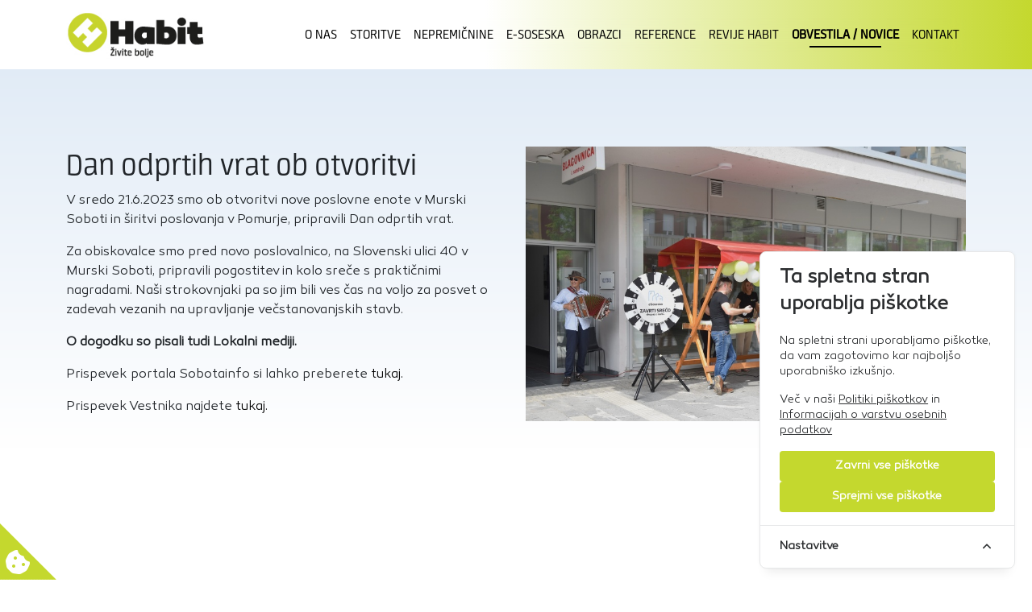

--- FILE ---
content_type: text/html; charset=UTF-8
request_url: https://habit.si/novice/dan-odprtih-vrat-ob-otvoritvi-pe-murska-sobota
body_size: 8687
content:
<!DOCTYPE html>
<html lang="sl">

  <head>

    <meta charset="utf-8">
    <meta name="viewport" content="width=device-width, initial-scale=1, shrink-to-fit=no">
    <meta name="description" content="">
    <meta name="author" content="Miha Orehek">
    


    <title>Habit d.o.o. | Dan odprtih vrat ob otvoritvi</title>

    <meta property="og:title" content="Habit d.o.o. - Dan odprtih vrat ob otvoritvi" />
    <meta property="og:description" content="" />
    <meta property="og:image" content="https://habit.si/storage/uploads/prispevki/dsc_0214.jpg" />
    <meta property="og:url" content="https://habit.si/novice/dan-odprtih-vrat-ob-otvoritvi-pe-murska-sobota" />
    
    <link href="https://habit.si/storage/assets/images/icon.png" rel="shortcut icon">

    <link rel="canonical" href="https://habit.si/">

    <link rel="apple-touch-icon" sizes="120x120" href="https://habit.si/storage/assets/images/apple-touch-icon.png">
    <link rel="icon" type="image/png" sizes="32x32" href="https://habit.si/storage/assets/images/favicon-32x32.png">
    <link rel="icon" type="image/png" sizes="16x16" href="https://habit.si/storage/assets/images/favicon-16x16.png">
    <link rel="mask-icon" href="https://habit.si/storage/assets/images/safari-pinned-tab.svg" color="#5bbad5">
    <meta name="msapplication-TileColor" content="#da532c">
    <meta name="theme-color" content="#ffffff">
    
    
    

    <!-- Additional CSS Files -->
    <link href="https://habit.si/storage/assets/css/bootstrap.min.css" rel="stylesheet" integrity="sha384-T3c6CoIi6uLrA9TneNEoa7RxnatzjcDSCmG1MXxSR1GAsXEV/Dwwykc2MPK8M2HN" crossorigin="anonymous">

    <link rel="stylesheet" href="https://habit.si/storage/assets/css/owl.css">
    <link rel="stylesheet" href="https://habit.si/storage/assets/css/lightbox.css">
	<link href="https://unpkg.com/aos@2.3.1/dist/aos.css" rel="stylesheet">

    <link rel="stylesheet" href="https://habit.si/storage/assets/css/template.css">
    <script src='https://www.google.com/recaptcha/api.js'></script>

    
<style>
body{
    background: rgb(220,232,245);
    background: linear-gradient(180deg, rgba(220,232,245,1) 0%, rgba(255,255,255,1) 30%);
}

</style>
    <!-- Cookie Consent --><script src="https://habit.si/cookie-consent/script?id=9e80f1175d2da6f5e70cc5b5927e9ff6" defer></script>    <style>
    #trikotnik {
        width: 0;
        height: 0;
        border-left: 50px solid transparent;
        border-right: 50px solid transparent;
        border-bottom: 50px solid #c4d82e;
        position: fixed;
        bottom: 0px;
        left: 70px;
        transform: rotate(-135deg);
        transform-origin: 0 100%;
        z-index: 9;
    }

</style>
  </head>

<body id="top">
    <div id="trikotnik"></div>
    <!-- Loader -->
    <div class="loading d-none">
        <div class="loader"></div>
    </div>
    
    <!-- Header -->
    <div class="sticky-top">
  <nav class="navbar navbar-expand-lg navbar-light py-2">
    <div class="container">
        <a class="navbar-brand" href="https://habit.si">
            <img src="https://habit.si/storage/assets/images/main_logo.png" height="60" alt="Habit d.o.o."/>
        </a>
      <button class="navbar-toggler" type="button" data-bs-toggle="offcanvas" data-bs-target="#offcanvasNavbar" aria-controls="offcanvasNavbar" aria-label="Toggle navigation">
        <span class="navbar-toggler-icon"></span>
      </button>
      <div class="offcanvas offcanvas-end" tabindex="-1" id="offcanvasNavbar" aria-labelledby="offcanvasNavbarLabel">
        <div class="offcanvas-header">
          <button type="button" class="btn-close ms-auto" data-bs-dismiss="offcanvas" aria-label="Close"></button>
        </div>
        <div class="offcanvas-body">
            <ul class="navbar-nav ms-auto mb-2 mb-lg-0 main-menu text-center text-md-start">
                <li class="nav-item">
                    <a class="nav-link " href="https://habit.si/o-nas">O nas</a>
                </li>
                <li class="nav-item">
                    <a class="nav-link " href="https://habit.si/storitve">Storitve</a>
                </li>
                <li class="nav-item">
                    <a class="nav-link " href="https://habit.si/nepremicnine">Nepremičnine</a>
                </li>
                <li class="nav-item">
                    <a class="nav-link " href="https://habit.si/esoseska">E-Soseska</a>
                </li>
                <li class="nav-item">
                  <a class="nav-link  " href="https://habit.si/obrazci">Obrazci</a>
                </li>
                <li class="nav-item">
                    <a class="nav-link " href="https://habit.si/reference">Reference</a>
                </li>
                <li class="nav-item">
                    <a class="nav-link " href="https://habit.si/revije">Revije Habit</a>
                </li>
                <li class="nav-item">
                  <a class="nav-link active" href="https://habit.si/novice">Obvestila / novice</a>
              </li>
                <li class="nav-item">
                  <a class="nav-link " href="https://habit.si/kontakt">Kontakt</a>
                </li>
            </ul>
        </div>
      </div>
    </div>
  </nav>

</div>
    <!-- content -->
    <section class="novice py-5">
    <div class="container">
        <div class="row my-5">
            <div class="col-md-6">
                <h1 class="font-neuronangled">Dan odprtih vrat ob otvoritvi</h1>
                <p>V sredo 21.6.2023 smo ob otvoritvi nove poslovne enote v Murski Soboti in &scaron;iritvi poslovanja v Pomurje, pripravili Dan odprtih vrat.</p>

<p>Za obiskovalce smo pred novo poslovalnico, na Slovenski ulici 40 v Murski Soboti, pripravili pogostitev in kolo sreče s praktičnimi nagradami. Na&scaron;i strokovnjaki pa so jim bili ves čas na voljo za posvet o zadevah vezanih na upravljanje večstanovanjskih stavb.</p>

<p><strong>O dogodku so pisali tudi Lokalni mediji.</strong></p>

<p>Prispevek portala Sobotainfo si lahko preberete <a href="https://sobotainfo.com/novica/lokalno/habit-vas-novi-upravnik-v-pomurju/767610">tukaj.</a></p>

<p>Prispevek Vestnika najdete <a href="https://vestnik.svet24.si/clanek/aktualno/foto-spoznajte-novega-upravnika-v-murski-soboti-1067924">tukaj.</a></p>
            </div> 
            <div class="col-md-6">
                <img class="img-fluid" src="https://habit.si/storage/uploads/prispevki/dsc_0214.jpg">    
            </div>    
        </div>
    </div>
</section>
<section class="social">
    <div class="container">
        <div class="row">
            <div class="col-md-3 offset-md-6 font-neuronangled">
                <p class=" text-page h3">S celostno obravnavo in inovativnimi rešitvami izboljšujemo kakovost vašega bivanja!<p>
                <p class="h4">Že več kot 30 let</p>
            </div>
            <div class="col-md-2 offset-md-1 mt-5 me-auto">
                <p class="font-stay-dreaming h1">Sledite nam!</p>
                <i class="fa-brands fa-youtube fa-2x text-page ms-3"></i>
                <a href="https://www.instagram.com/habit.upravnik" target="_blank"><i class="fa-brands fa-instagram fa-2x text-page ms-2"></i></a>
                <a href="https://www.facebook.com/habit.upravnik" target="_blank"><i class="fa-brands fa-facebook fa-2x text-page ms-2"></i></a>
            </div>
        </div>
    </div>
</section>  
    <!-- Footer -->
    <section class="footer">
    <div class="container">
        <div class="row">
            <div class="col-md-12 mt-5">
                <img src="https://habit.si/storage/assets/images/main_logo.png" alt="Habit d.o.o.">
            </div>
            <div class="col-md-3 text-uppercase font-neuronangled mt-5">
                <ul class="nav flex-column">
                    <li class="nav-item">
                        <a class="nav-link p-0 active" href="https://habit.si/o-nas">O nas</a>
                    </li>   
                    <li class="nav-item">
                        <a class="nav-link p-0" href="https://habit.si/storitve">Storitve</a>
                    </li>
                    <li class="nav-item">
                        <a class="nav-link p-0" href="https://habit.si/nepremicnine">Nepremičnine</a>
                    </li>
                    <li class="nav-item">
                        <a class="nav-link p-0" href="https://habit.si/esoseska">E-soseska</a>
                    </li>  
                    <li class="nav-item">
                        <a class="nav-link p-0" href="https://habit.si/obrazci">Obrazci</a>
                    </li>  
                    <li class="nav-item">
                        <a class="nav-link p-0" href="https://habit.si/reference">Reference</a>
                    </li>
                    <li class="nav-item">
                        <a class="nav-link p-0" href="https://habit.si/revije">Revija Habit</a>
                    </li>
                    
                    <li class="nav-item">
                        <a class="nav-link p-0" href="https://habit.si/novice">Obvestila/novice</a>
                    </li>
                    <li class="nav-item">
                        <a class="nav-link p-0" href="https://habit.si/kontakt">Kontakt</a>
                    </li>
                    <li class="nav-item">
                        <a class="nav-link p-0" href="https://habit.si/varstvo-osebnih%20podatkov">Varstvo osebnih podatkov</a>
                    </li>
                    <li class="nav-item">
                        <a class="nav-link p-0" href="https://habit.si/splosni-pogoji-nepremicnine">Splošni pogoji poslovanja - Nepremičnine</a>
                    </li>
                  </ul>
            </div>
            <div class="col-md-4 border-1 mt-5">
                <div class="card p-4 font-neuronangled">
                    <p class="text-uppercase h4">24-Urna nujna intervencija</p>
                    <p>Izliv vode, izpad elektrike, izpad ogrevanja, odmaševanje odtočnih instalacij. Po 15. uri prijavite s klicem ali SMS sporočilom na:</p>
                    <p class="m-0">PE VELENJE - 041 646 721</p>
                    <p class="m-0">PE CELJE - 051 260 467</p>
                    <p class="m-0">PE LJUBLJANA - 031 844 907</p>
                    <p class="m-0">PE KOPER - 031 742 116</p>
                    <p class="m-0">PE MURSKA SOBOTA - 051 260 467</p>
                </div>
            </div>
            <div class="col-md-4 mt-5">
                <div class="card p-4">
                    <p class="font-neuronangled h4">Obiščite nov upravniški portal</p>
                    <a href="https://esoseska.si" target="_blank">
                        <img src="https://habit.si/storage/assets/images/logo.svg" width="300" alt="Esoseska">
                    </a>
                </div>
                <img src="https://habit.si/storage/assets/images/eu.png" alt="EU">
                <i class="fa-brands fa-youtube fa-2x text-page ms-3"></i>
                <a href="https://www.instagram.com/habit.upravnik" target="_blank"><i class="fa-brands fa-instagram fa-2x text-page ms-2"></i></a>
                <a href="https://www.facebook.com/habit.upravnik" target="_blank"><i class="fa-brands fa-facebook fa-2x text-page ms-2"></i></a>
            </div>
        </div>
    </div>
</section>
<section class="copyright py-5 text-center font-neuronangled">@ 2026 Habit d.o.o. by Skupina PRO</section>




    <form action="https://habit.si/cookie-consent/reset" method="post" data-cookie-action="reset" id="reset-button" class="btn" style="position: fixed;bottom: 0;left: 0;z-index: 99999;padding: 0;margin: 0;">
    <input type="hidden" name="_token" value="XW9K0BFBS3Ld4xbFVaH1SyN1702pssjiZxdiTFeZ" autocomplete="off">    <button type="submit" class="bg-transparent border-0 text-white">
        <i class="fa-solid fa-cookie-bite fa-2x"></i>
    </button>
</form>


  
  <!-- Modal -->
  <div class="modal fade" id="Modal" tabindex="-1" aria-labelledby="ModalLabel" aria-hidden="true">
    <div class="modal-dialog modal-xl">
      
    

    </div>
  </div>
  
  <aside id="cookies-policy" class="cookies cookies--no-js" data-text="{&quot;more&quot;:&quot;Ve\u010d&quot;,&quot;less&quot;:&quot;Manj&quot;}">
    <div class="cookies__alert">
        <div class="cookies__container">
            <div class="cookies__wrapper">
                <h4 class="cookies__title">Ta spletna stran uporablja piškotke </h4>
                <div class="cookies__intro">
                    <p>Na spletni strani uporabljamo piškotke, da vam zagotovimo kar najboljšo uporabniško izkušnjo.</p>
                                            <p>Več v naši <a href="piskotki">Politiki piškotkov</a> in <a href="varstvo-osebnih podatkov">Informacijah o varstvu osebnih podatkov</a></p>
                                    </div>
                <div class="cookies__actions">
                    
                    <form action="https://habit.si/cookie-consent/accept-essentials" method="post" data-cookie-action="accept.essentials" class="cookiesBtn cookiesBtn--essentials">
    <input type="hidden" name="_token" value="XW9K0BFBS3Ld4xbFVaH1SyN1702pssjiZxdiTFeZ" autocomplete="off">    <button type="submit" class="cookiesBtn__link">
        <span class="cookiesBtn__label">Zavrni vse piškotke</span>
    </button>
</form>
                    <form action="https://habit.si/cookie-consent/accept-all" method="post" data-cookie-action="accept.all" class="cookiesBtn cookiesBtn--accept">
    <input type="hidden" name="_token" value="XW9K0BFBS3Ld4xbFVaH1SyN1702pssjiZxdiTFeZ" autocomplete="off">    <button type="submit" class="cookiesBtn__link">
        <span class="cookiesBtn__label">Sprejmi vse piškotke</span>
    </button>
</form>
                    
                </div>
            </div>
        </div>
            <a href="#cookies-policy-customize" class="cookies__btn cookies__btn--customize">
                <span>Nastavitve</span>
                <svg width="20" height="20" viewBox="0 0 20 20" fill="none" xmlns="http://www.w3.org/2000/svg" aria-hidden="true">
                    <path d="M14.7559 11.9782C15.0814 11.6527 15.0814 11.1251 14.7559 10.7996L10.5893 6.63297C10.433 6.47669 10.221 6.3889 10 6.38889C9.77899 6.38889 9.56703 6.47669 9.41075 6.63297L5.24408 10.7996C4.91864 11.1251 4.91864 11.6527 5.24408 11.9782C5.56951 12.3036 6.09715 12.3036 6.42259 11.9782L10 8.40074L13.5774 11.9782C13.9028 12.3036 14.4305 12.3036 14.7559 11.9782Z" fill="#2C2E30"/>
                </svg>
            </a>
        <div class="cookies__expandable cookies__expandable--custom" id="cookies-policy-customize">
            <form action="https://habit.si/cookie-consent/configure" method="post" class="cookies__customize">
                <input type="hidden" name="_token" value="XW9K0BFBS3Ld4xbFVaH1SyN1702pssjiZxdiTFeZ" autocomplete="off">                <div class="cookies__sections">
                                        <div class="cookies__section">
                        <label for="cookies-policy-check-essentials" class="cookies__category">
                                                            <input type="hidden" name="categories[]" value="essentials" />
                                <input type="checkbox" name="categories[]" value="essentials" id="cookies-policy-check-essentials" checked="checked" disabled="disabled" />
                                                        <span class="cookies__box">
                                <strong class="cookies__label">Tehnični oz. funkcionalni piškotki</strong>
                            </span>
                                                            <p class="cookies__info">Nekateri piškotki zagotavljajo, da nekateri deli spletnega mesta delujejo pravilno in da vaše uporabniške nastavitve ostajajo znane. Z namestitvijo funkcionalnih piškotkov vam olajšamo obisk našega spletnega mesta. Tako vam med obiskom našega spletnega mesta ni treba večkrat vnašati istih podatkov in izdelkov, ker na primer ostanejo v vaši košarici, dokler ne plačate. Te piškotke lahko uporabljamo brez vašega soglasja.</p>
                                                    </label>

                        <div class="cookies__expandable" id="cookies-policy-essentials">
                            <ul class="cookies__definitions">
                                                                <li class="cookies__cookie">
                                    <p class="cookies__name">habit_cookie_consent</p>
                                    <p class="cookies__duration">1 leto</p>
                                                                            <p class="cookies__description">Uporablja se za shranjevanje uporabnikovih nastavitev za soglasje za piškotke.</p>
                                                                    </li>
                                                                <li class="cookies__cookie">
                                    <p class="cookies__name">habit_session</p>
                                    <p class="cookies__duration">2 uri</p>
                                                                            <p class="cookies__description">Uporablja se za identifikacijo uporabnikove seje brskanja.</p>
                                                                    </li>
                                                                <li class="cookies__cookie">
                                    <p class="cookies__name">XSRF-TOKEN</p>
                                    <p class="cookies__duration">2 uri</p>
                                                                            <p class="cookies__description">Uporablja se za zaščito tako uporabnika kot naše spletne strani pred napadi ponarejanja zahtevkov med spletnimi mesti (cross-site request forgery).</p>
                                                                    </li>
                                                            </ul>
                        </div>
                        <a href="#cookies-policy-essentials" class="cookies__details">Več</a>
                    </div>
                                        <div class="cookies__section">
                        <label for="cookies-policy-check-analytics" class="cookies__category">
                                                            <input type="checkbox" name="categories[]" value="analytics" id="cookies-policy-check-analytics" />
                                                        <span class="cookies__box">
                                <strong class="cookies__label">Piškotki spletne analitike</strong>
                            </span>
                                                            <p class="cookies__info">Za optimizacijo izkušnje spletnega mesta za naše uporabnike uporabljamo analitične piškotke. S temi analitičnimi piškotki upravljavci pridobijo vpogled v uporabo spletnega mesta. Prosimo za vaše dovoljenje (privolitev) za namestitev analitičnih piškotkov.</p>
                                                    </label>

                        <div class="cookies__expandable" id="cookies-policy-analytics">
                            <ul class="cookies__definitions">
                                                                <li class="cookies__cookie">
                                    <p class="cookies__name">_ga</p>
                                    <p class="cookies__duration">2 leti</p>
                                                                            <p class="cookies__description">Glavni piškotek, ki ga uporablja Google Analytics, omogoča storitvi razlikovanje med obiskovalci.</p>
                                                                    </li>
                                                                <li class="cookies__cookie">
                                    <p class="cookies__name">_ga_90BQNQC90Q</p>
                                    <p class="cookies__duration">2 leti</p>
                                                                            <p class="cookies__description">Uporablja ga Google Analytics za ohranjanje stanja seje.</p>
                                                                    </li>
                                                                <li class="cookies__cookie">
                                    <p class="cookies__name">_gid</p>
                                    <p class="cookies__duration">1 dan</p>
                                                                            <p class="cookies__description">Uporablja ga Google Analytics za identifikacijo uporabnika.</p>
                                                                    </li>
                                                                <li class="cookies__cookie">
                                    <p class="cookies__name">_gat</p>
                                    <p class="cookies__duration">1 minuta</p>
                                                                            <p class="cookies__description">Uporablja ga Google Analytics za omejevanje hitrosti zahtevkov.</p>
                                                                    </li>
                                                            </ul>
                        </div>
                        <a href="#cookies-policy-analytics" class="cookies__details">Več</a>
                    </div>
                                    </div>
                <div class="cookies__save">
                    <button type="submit" class="cookiesBtn__link">Shrani</button>
                </div>
            </form>
        </div>
    </div>
</aside>



<script data-cookie-consent>
    (()=>{var e,t={148:()=>{var e=document.querySelector("#cookies-policy"),t=document.querySelector(".cookiereset");if(t&&t.addEventListener("submit",(function(e){return function(e){if(e.preventDefault(),document.querySelector("#cookies-policy"))return;window.LaravelCookieConsent.reset()}(e)})),e){var o=e.querySelector(".cookies__btn--customize"),n=e.querySelectorAll(".cookies__details"),i=e.querySelector(".cookiesBtn--accept"),r=e.querySelector(".cookiesBtn--essentials"),s=e.querySelector(".cookies__customize"),c=JSON.parse(e.getAttribute("data-text"));e.removeAttribute("data-text"),e.classList.remove("cookies--no-js"),e.classList.add("cookies--closing"),setTimeout((function(){e.classList.remove("cookies--closing")}),310);for(var u=0;u<n.length;u++)n[u].addEventListener("click",(function(e){return a(e,e.target,!1)}));o.addEventListener("click",(function(e){return a(e,o)})),i.addEventListener("submit",(function(e){return function(e){e.preventDefault(),window.LaravelCookieConsent.acceptAll(),l()}(e)})),r.addEventListener("submit",(function(e){return function(e){e.preventDefault(),window.LaravelCookieConsent.acceptEssentials(),l()}(e)})),s.addEventListener("submit",(function(e){return function(e){e.preventDefault(),window.LaravelCookieConsent.configure(new FormData(e.target)),l()}(e)})),window.addEventListener("resize",(function(t){window.innerHeight<=e.offsetHeight?e.querySelector(".cookies__sections").style.maxHeight="50vh":e.querySelector(".cookies__sections").removeAttribute("style")}))}function a(t,o){var n=!(arguments.length>2&&void 0!==arguments[2])||arguments[2];t.preventDefault(),t.target.blur();var i=e.querySelector(o.getAttribute("href")),r=i.firstElementChild.offsetHeight,s=i.classList.contains("cookies__expandable--open");i.setAttribute("style","height:"+(s?r:0)+"px"),function(e,t,o){if(e)return;o.target.textContent=t?c.more:c.less}(n,s,t),setTimeout((function(){i.classList.toggle("cookies__expandable--open"),i.setAttribute("style","height:"+(s?0:r)+"px"),setTimeout((function(){i.removeAttribute("style")}),310)}),10),function(t,o){if(!t)return;var n=e.querySelector(".cookies__container"),i=n.firstElementChild.offsetHeight;n.setAttribute("style","height:"+(o?0:i)+"px"),setTimeout(function(e){return function(){e.classList.toggle("cookies--show"),n.classList.toggle("cookies__container--hide"),n.setAttribute("style","height:"+(o?i:0)+"px"),setTimeout((function(){n.removeAttribute("style")}),320)}}(e),10)}(n,s)}function l(){e.classList.add("cookies--closing"),setTimeout(function(e){return function(){e.parentNode.querySelectorAll("[data-cookie-consent]").forEach((function(e){e.parentNode.removeChild(e)})),e.parentNode.removeChild(e)}}(e),210)}},985:()=>{}},o={};function n(e){var i=o[e];if(void 0!==i)return i.exports;var r=o[e]={exports:{}};return t[e](r,r.exports,n),r.exports}n.m=t,e=[],n.O=(t,o,i,r)=>{if(!o){var s=1/0;for(l=0;l<e.length;l++){for(var[o,i,r]=e[l],c=!0,u=0;u<o.length;u++)(!1&r||s>=r)&&Object.keys(n.O).every((e=>n.O[e](o[u])))?o.splice(u--,1):(c=!1,r<s&&(s=r));if(c){e.splice(l--,1);var a=i();void 0!==a&&(t=a)}}return t}r=r||0;for(var l=e.length;l>0&&e[l-1][2]>r;l--)e[l]=e[l-1];e[l]=[o,i,r]},n.o=(e,t)=>Object.prototype.hasOwnProperty.call(e,t),(()=>{var e={879:0,314:0};n.O.j=t=>0===e[t];var t=(t,o)=>{var i,r,[s,c,u]=o,a=0;if(s.some((t=>0!==e[t]))){for(i in c)n.o(c,i)&&(n.m[i]=c[i]);if(u)var l=u(n)}for(t&&t(o);a<s.length;a++)r=s[a],n.o(e,r)&&e[r]&&e[r][0](),e[r]=0;return n.O(l)},o=self.webpackChunklaravel_cookie_consent=self.webpackChunklaravel_cookie_consent||[];o.forEach(t.bind(null,0)),o.push=t.bind(null,o.push.bind(o))})(),n.O(void 0,[314],(()=>n(148)));var i=n.O(void 0,[314],(()=>n(985)));i=n.O(i)})();
</script>
<style data-cookie-consent>
    #cookies-policy.cookies{bottom:0;font-size:16px;max-height:100%;max-width:100%;overflow:auto;position:fixed;right:0;transition:transform .2s ease-out,opacity .2s ease-out;z-index:9999}#cookies-policy.cookies--closing{opacity:0;transform:translateY(10px)}#cookies-policy.cookies--show .cookies__btn--customize{border-bottom:1px solid #e7e8e9;border-top:none}#cookies-policy.cookies--show .cookies__btn svg{transform:rotate(180deg)}#cookies-policy.cookies--no-js .cookies__expandable:target,#cookies-policy.cookies--no-js .cookies__section .cookies__expandable{height:auto;opacity:1;transition:height .3s ease-out,opacity .3s ease-out;visibility:visible}#cookies-policy.cookies--no-js .cookies__details{display:none}#cookies-policy.cookies--no-js .cookies__sections{max-height:-moz-fit-content;max-height:fit-content}#cookies-policy.cookies--no-js svg{display:none}#cookies-policy .cookies__expandable{display:block;height:0;opacity:0;overflow:hidden;transition:height .3s ease-out,opacity .3s ease-out,visibility 0s linear .3s;visibility:hidden}#cookies-policy .cookies__expandable--open{height:auto;opacity:1;transition:height .3s ease-out,opacity .3s ease-out;visibility:visible}#cookies-policy .cookies__alert{background:#fff;border:1px solid #e7e8e9;border-radius:8px;box-shadow:0 12px 12px -8px rgba(0,0,0,.08),0 0 4px rgba(0,0,0,.04);margin:4%;max-height:90%;max-width:90%;width:22em}#cookies-policy .cookies__container{display:block;height:auto;opacity:1;overflow:hidden;transition:height .3s ease-out,opacity .3s ease-out,visibility 0s linear .1s;visibility:visible}#cookies-policy .cookies__container--hide{height:0;opacity:0;transition:height .3s ease-out,opacity .3s ease-out,visibility 0s linear .3s;visibility:hidden}#cookies-policy .cookies__wrapper{padding:1em 1.5em}#cookies-policy .cookies__title{color:#2c2e30;font-weight:700;line-height:1.4em;margin-bottom:.8em}#cookies-policy .cookies__intro{color:#2c2e30;font-size:.875em;font-weight:450;line-height:1.4em}#cookies-policy .cookies__intro p{margin-top:1em}#cookies-policy .cookies__intro p:first-child{margin-top:0}#cookies-policy .cookies__intro a{color:inherit;text-decoration:underline;transition:color .2s ease-out}#cookies-policy .cookies__intro a:focus,#cookies-policy .cookies__intro a:hover{color:#7959ef}#cookies-policy .cookies__actions{display:flex;flex-direction:column;gap:4px;justify-content:space-between;margin-top:1em}#cookies-policy .cookies__btn--customize{align-items:center;border-top:1px solid #e7e8e9;color:#2c2e30;display:flex;font-size:.875em;font-weight:600;justify-content:space-between;line-height:1em;padding:1.125em 24px;position:relative;text-decoration:none}#cookies-policy .cookies__btn svg{transition:transform .2s ease-out}#cookies-policy .cookies__sections{max-height:450px;overflow-y:scroll}#cookies-policy .cookies__section{padding:0 1.5em}#cookies-policy .cookies__section+.cookies__section{border-top:1px solid #eee}#cookies-policy .cookies__box,#cookies-policy .cookies__category{display:block;overflow:hidden;position:relative}#cookies-policy .cookies__category input{display:block;margin:0;padding:0;position:absolute;right:105%;top:0}#cookies-policy .cookies__box{cursor:pointer;line-height:1.4em;padding:1em 3em 1em 0}#cookies-policy .cookies__box:after,#cookies-policy .cookies__box:before{border-radius:1.4em;content:"";display:block;position:absolute;top:50%}#cookies-policy .cookies__box:after{background:#e7e8e9;height:1.4em;margin-top:-.7em;right:0;transition:background .2s ease-out,opacity .2s ease-out;width:2.5em;z-index:0}#cookies-policy .cookies__box:before{background:#fff;height:1em;margin-top:-.5em;right:.75em;transform:translateX(-.55em);transition:transform .2s ease-out;width:1em;z-index:1}#cookies-policy .cookies__category input:checked+.cookies__box:after{background:#7959ef;opacity:1}#cookies-policy .cookies__category input:disabled+.cookies__box:after{opacity:.6}#cookies-policy .cookies__category input:checked+.cookies__box:before{transform:translateX(.55em)}#cookies-policy .cookies__label{color:#2c2e30;font-size:.875em;font-weight:600}#cookies-policy .cookies__info{color:#2c2e30;font-size:.875em;font-weight:450;line-height:1.4em}#cookies-policy .cookies__details{color:#7959ef;display:block;font-size:.875em;margin:.625em 0 .9em;transition:color .2s ease-out}#cookies-policy .cookies__details:focus,#cookies-policy .cookies__details:hover{color:#7959ef}#cookies-policy .cookies__definitions{color:#676767;font-size:.875em;line-height:1.2em;padding-top:.8em}#cookies-policy .cookies__cookie+.cookies__cookie{margin-top:1em}#cookies-policy .cookies__name{color:#8a8e92;display:inline;font-weight:600;line-height:22px}#cookies-policy .cookies__duration{color:#8a8e92;display:inline;text-align:right}#cookies-policy .cookies__description{color:#8a8e92;display:block;line-height:120%;padding-top:.3em;text-align:left;width:100%}#cookies-policy .cookies__save{border-top:1px solid #e7e8e9;display:flex;justify-content:flex-end;margin-top:.4em;padding:.75em 1.5em}#cookies-policy .cookiesBtn{width:100%}#cookies-policy .cookiesBtn__link{background:#7959ef;border:1px solid #7959ef;border-radius:4px;color:#fff;cursor:pointer;display:block;font:inherit;font-size:14px;font-weight:600;line-height:1em;margin:0;overflow:hidden;padding:.86em 1em;text-align:center;text-decoration:none;text-overflow:ellipsis;transition:opacity .2s ease-out;white-space:nowrap;width:100%}#cookies-policy .cookiesBtn__link:focus,#cookies-policy .cookiesBtn__link:hover{opacity:.8}

</style>
<!-- Scripts -->
<!-- Bootstrap core JavaScript -->
<script src="https://habit.si/storage/assets/js/isotope.min.js"></script>
<script src="https://habit.si/storage/assets/js/bootstrap.bundle.min.js" integrity="sha384-C6RzsynM9kWDrMNeT87bh95OGNyZPhcTNXj1NW7RuBCsyN/o0jlpcV8Qyq46cDfL" crossorigin="anonymous"></script>

<link rel="stylesheet" href="https://cdnjs.cloudflare.com/ajax/libs/font-awesome/6.3.0/css/all.min.css" integrity="sha512-SzlrxWUlpfuzQ+pcUCosxcglQRNAq/DZjVsC0lE40xsADsfeQoEypE+enwcOiGjk/bSuGGKHEyjSoQ1zVisanQ==" crossorigin="anonymous" referrerpolicy="no-referrer" />
<script src="https://habit.si/storage/assets/js/owl-carousel.js"></script>
<script src="https://habit.si/storage/assets/js/lightbox.js"></script>
<script src="https://habit.si/storage/assets/js/aos.js"></script>
<script src="https://habit.si/storage/assets/js/custom.js"></script>

<script>
AOS.init();

$(document).ready(function(){
        $(window).scroll(function(){
            if ($(this).scrollTop() > 100) {
                $('#scrollBtn').fadeIn();
                $('.main-header').addClass('dark');
            } else {
                $('#scrollBtn').fadeOut();
                $('.main-header').removeClass('dark');
            }
        });
        $('#scrollBtn').click(function(){
            $('html, body').animate({scrollTop : 0},800);
            return false;
        });
    });
</script>
<script src="https://habit.si/storage/assets/js/sweetalert.min.js"></script>
<script>
    $(document).ready(function() {
        $(document).on("submit", '#contact', function (event) {
            event.preventDefault(); // Prepreči privzeto pošiljanje obrazca

            $('.loading').removeClass('d-none');
            $('html').addClass('overflow-hidden');

            var form = $(this);
            var url = form.attr('action');
            var method = form.attr('method');
            var formData = form.serialize(); // Pridobi podatke iz obrazca

            $.ajax({
                url: url,
                method: method,
                data: formData,
                success: function(response) {
                    // Tukaj se izvede, ko je poizvedba uspešna

                    // Uporabite Sweet Alert za prikaz sporočila
                    swal({
                        title: "Poslano!",
                        text: "Vaše sporočilo je bilo poslano.",
                        icon: "success",
                        button: {
                            text: "Zapri",
                            className: "btn btn-page btn-lg border-0 text-light text-uppercase px-5"
                        },
                    });
                    $('.loading').addClass('d-none');
                    $('html').removeClass('overflow-hidden');
                    // Ponastavi obrazec
                    form.trigger('reset');
                    $('#Modal').modal('hide');
                },
                error: function(response) {
                    // Tukaj se izvede, ko je prišlo do napake pri poizvedbi

                    // Uporabite Sweet Alert za prikaz napake
                   // swal("Napaka pri pošiljanju sporočila", response.responseJSON.message, "error");
                    swal({
                        title: "Napaka pri pošiljanju sporočila",
                        text: response.responseJSON.message,
                        icon: "error",
                        button: {
                            text: "Vredu",
                            className: "btn btn-page btn-lg border-0 text-light text-uppercase px-5"
                        },
                    });
                    $('.loading').addClass('d-none');
                    $('html').removeClass('overflow-hidden');
                }
            });
        });
    });

$(document).ready(function(){
    $(".openPopup").on("click",function(){
        var dataURL = $(this).attr("data-href");
        var dataTitle = $(this).attr("data-title");
        $(".modal-dialog").load(dataURL,function(){
            $("#Modal").modal({show:true});
            $('.modal-title').text(dataTitle);
            $('#title').val(dataTitle);
        });
    }); 
});
</script>

</body>
</html>


--- FILE ---
content_type: text/css
request_url: https://habit.si/storage/assets/css/template.css
body_size: 10127
content:
@font-face {
    font-family: Stay Dreaming;
    src: url("../fonts/Stay Dreaming.otf") format("opentype");
}
@font-face {
    font-family: NeuronAngled Bold;
    src: url("../fonts/NeuronAngled-Bold.otf") format("opentype");
}
@font-face {
    font-family: NeuronAngled Light;
    src: url("../fonts/NeuronAngled-Light.otf") format("opentype");
}
@font-face {
    font-family: Canaro Light;
    src: url("../fonts/Canaro-Light.ttf") format("opentype");
}
html{
    overflow-x: hidden;
}
body{
    font-family:"Canaro Light" !important;


}
.loading {
    position: fixed;
    top: 0; right: 0;
    bottom: 0; left: 0;
    background: #68686896;
    z-index: 9999;
}
.loader {
    left: 50%;
    margin-left: -4em;
    font-size: 10px;
    border: .8em solid #dadbdf;
    border-left: .8em solid #c4d82e;
    animation: spin 1.1s infinite linear;
}
.loader, .loader:after {
    border-radius: 50%;
    width: 8em;
    height: 8em;
    display: block;
    position: absolute;
    top: 50%;
    margin-top: -4.05em;
}

@keyframes spin {
  0% {
    transform: rotate(360deg);
  }
  100% {
    transform: rotate(0deg);
  }
}
.text-page{
    color:#C4D82E!important;
}
 a:link {
    color: #000;
    text-decoration: none;
}
a:visited {
    color: #000;
}
a:hover {
    color:#c4d82e !important;
}
a:active {
    color: #000;
}

.seperator {
    border-color: #C4D82E;
    border-width: 2px;
}
.font-stay-dreaming{
    font-family: "Stay Dreaming";
}
.font-neuronangled{
    font-family:"NeuronAngled Light";
}
.font-neuronangled-bold{
    font-family:"NeuronAngled Bold";
}
.navbar {
    background: linear-gradient(90deg, rgb(255, 255, 255) 47%, rgb(196, 216, 46) 100%);
    z-index: 1050;
  }
.navbar .nav-link{
    text-transform:uppercase;
    font-size:18px;
    font-family:"NeuronAngled Light";
    position:relative;
}
.navbar .nav-link.active{
    font-weight: bold;
    
}
.navbar .nav-link.active::after {
    content: "";
    position: absolute;
    top: 35px;
    z-index: 99999;
    color: red;
    left: 20%;
    border-bottom: 2px solid #000;
    width: 60%;
}
#offcanvasNavbar {
    background: #ffffffa8;
    backdrop-filter: blur(10px);
  }
#offcanvasNavbar a {
   color:#000;
  }
.upravnik{
    font-size:120px;
    line-height: 0.3;
    color:#c4d82e;
}
.let{
    font-size:70px;
    line-height: 0.3;

}
.text-page{
    color:#c4d82e;
}
.bg-page{
    background: #c4d82e;
}
.btn{
    border-radius: 50px;
    padding: 10px 40px;
    font-family: "NeuronAngled Light";
}
.btn-page {
    background: #c4d82e;
    color: #fff!important;
}
.btn-page:hover{
    background: #d1e05a;
    background-color: #d1e05a!important;
    color: #fff!important;
}
.btn-page:focus{
    box-shadow: none!important;
}
.btn-page2 {
    background: #c4d82e;
    color: #fff;
    border-radius: 50px;
    padding: 10px 40px;
    font-weight: bold;
    font-family: "NeuronAngled Light";
    font-size: 1.1rem;
  }
.btn-page2:hover{
    background: #d1e05a;
    color: #fff!important;
}
.btn-page-outline {
    border:1px solid #c4d82e;
    color: #c4d82e!important;
    
  }
.btn-page-outline:hover{
    background: #d1e05a;
    color: #fff!important;
}

.heading {
    font-family: "Stay Dreaming";
    font-size: 5rem;
    display: inline;
    color: #c4d82e;
    position: relative;
    width: fit-content;
    padding: 20px 0;
}
.heading2 {
    font-family: "NeuronAngled Light";
    font-size: 2rem;
    display: block;
    color: #000;
    position: absolute;
    top: 100px;
    right: 25px;
}
.header{
    height: 60vh;
}
.second {
    background: url(../images/seperator.png);
    background-repeat: no-repeat;
    background-position-y: bottom;
    padding-bottom: 100px;
}
.second .rounded {
    border-radius: 50% !important;
    width: 400px;
    height: 400px;
    padding-top: 100px;
    padding-left: 100px;
}
.second #my-image{
    width: 115%;
    margin-top: -252px;
}
.novice{
    padding-bottom: 100px;
}
.novice .carousel .h1{
    font-size:3rem;
    line-height: 0.7;
}
.novice .carousel {
    box-shadow: 0px 0px 10px 9px #dbdbdb;
    border-radius: 10px;
    max-height:500px;
  }
.novice .carousel img {
    object-fit: cover;
    width: 100%;
    border-radius:0px 10px 10px 0px;
    

}
.storitve{
   
    background-position-x: right;
    background-position-y: 75%;
    background-size: 65%;
    background-repeat: no-repeat;
    
}
.storitve2 .card{
    background: #E0E0E0;
    border:none;
    border-radius: 30px !important;
}
.storitve2 .icon{
    margin-top: -40px;
}
.nepremicnine{
    padding: 100px 0;
}
.nepremicnine .card{
    box-shadow: 0px 0px 10px 9px #dbdbdb;
    height: 100%;
}
.nepremicnine .card .more{
    position: absolute;
    bottom: 0;
    right: 0;
}
.nepremicnine .card-body {
    padding-bottom: 60px !important;
}
.nepremicnine .vrsta-posla {
    position: absolute;
    top: 20px;
    background: #fff;
    padding: 5px 20px;
    border-top-right-radius: 20px;
    border-bottom-right-radius: 20px;
    font-family: NeuronAngled Light;
    text-transform: uppercase;
    font-size: 1.2rem;
}
.nepremicnine .card-img-top{
    height: 300px;
    object-fit: cover;
}
.nepremicnine .card-body h5 {
    text-transform: uppercase;
    font-family: NeuronAngled Light;
    background: #E0E0E0;
    padding: 10px;
}
.nepremicnine .card .price {
    position: absolute;
    right: 12px;
    top: 17px;
    border: 1px solid #c4d82e;
    background: #fff;
    border-radius: 30px;
    padding: 10px;
    color:#c4d82e;
    font-weight: bold;
    font-family: NeuronAngled Light;
    font-size: 1.3rem;
}
.kontakt {
    background: url('../images/kontakt.webp');
    background-size: cover;
    background-repeat: no-repeat;
    padding-bottom: 200px;
  }
.kontakt input.form-control, .kontakt textarea.form-control {
    background: #e0e0e0;
    border-radius: 20px;
}
.kontakt .intervencija {
    background: #ffffffa3;
    border-radius: 20px;
    backdrop-filter: blur(10px);
}

.\32 4-intervencija {
    height: 400px;
    width: 400px;
    border-radius: 50%;
    background: #C4D82E;
    position: absolute;
    top: 44%;
    left: -5%;
    padding-top: 50px;
    padding-left: 94px;
}

.obrazci{
    padding-top: 100px;
}

.social {
    background: url('../images/social.webp'),linear-gradient(360deg, rgba(220,232,245,1) 0%, rgba(255,255,255,1) 90%);
    height: 540px;
    background-size: 100%;
    background-repeat: no-repeat;
    margin-top: 100px;
    padding-top: 100px;
}
.footer .card{
    border-color: #C4D82E;
}
/* Pagination */
.active > .page-link, .page-link.active {
    z-index: 3;
    background-color: #c4d82e;
    border-color: #c4d82e;
}
.page-link {
    color:#c4d82e;
}
.page-link:hover{
    color:#c4d82e;
}
.page-link:focus {
    color: #c4d82e;
    box-shadow: none;
}

.nepremicnine select {
    -webkit-appearance:none;
    -moz-appearance:none;
    -ms-appearance:none;
    appearance:none;
    outline:0;
    box-shadow:none;
    border:0!important;
    border-radius: 50px;
    background: #eee;
    background-image: none;
    flex: 1;
    padding: 0 .5em;
    color:#7d7d7d;
    cursor:pointer;
    font-size: 1em;
    font-family: 'Encode Sans', sans-serif;
 }
 .nepremicnine select::-ms-expand {
    display: none;
 }
 .nepremicnine .select {
    position: relative;
    display: flex;

    line-height: 3;

    overflow: hidden;
    border-radius: .25em;
 }
 .nepremicnine .select::after {
    content: '\25BC';
    position: absolute;
    top: 0;
    right: 12px;
    padding: 0 1em;
    background: #c4d82e;
    cursor:pointer;
    color:#fff;
    pointer-events:none;
    transition:.25s all ease;
    border-top-right-radius: 50px;
    border-bottom-right-radius: 50px;
 }
 .nepremicnine .select:hover::after {
    color: #b4b4b4;
 }
 
 input[type="checkbox"] {

    accent-color: #7c69ef;
    height: 25px;
    width: 25px;
    vertical-align: middle;
    cursor: pointer;

}

input[type="radio"] {
    accent-color: #7c69ef;
    width: 25px;
    height: 25px;
    position: unset;
    vertical-align: middle;
    margin-bottom: 10px;
    cursor: pointer;
}
.form-check-label {
    margin-left: 10px;
    line-height: 33px;
    display: block;
}
.form-check-input:checked {
    background-color: #c4d82e;
    border-color: #c4d82e;
}
.form-check-input:focus {
    border-color: #c4d82e;
    outline: 0;
    box-shadow: 0 0 0 .25rem #c4d82e3d;
}
.form-control:focus {   
    border-color: #c4d82e;
    box-shadow: 0 0 0 .25rem #c4d82e40;
  }
input[type="text"][required],input[type="email"][required] {
    background-image: radial-gradient(#C4D82E 15%, transparent 16%), radial-gradient(#C4D82E 15%, transparent 16%);
    background-size: 2em 2em;
    background-position: right center;
    background-repeat: no-repeat;
}
.cookiesBtn__link {
    background: #c4d82e !important;
    border: #c4d82e !important;
} 

#cookies-policy .cookies__category input:checked + .cookies__box::after {
    background: #c4d82e!important;
    opacity: 1;
}
#cookies-policy .cookies__details {
    color: #c4d82e!important;
}
@media (max-width: 991px){
    .navbar .nav-link.active::after {
        
        border-bottom: none;
        
    }
    #offcanvasNavbar a {
        text-align: end;
        border-bottom: 1px solid #000;
        margin-left: 20%;
    }
    .navbar-toggler{
        border:none;
    }
    .upravnik{
        font-size: 80px;
    }
    .second .rounded {
        border-radius: 50% !important;
        width: 350px;
        height: 350px;
        padding-top: 71px;
        padding-left: 110px;
        margin-top: -220px;
        margin-left: -100px;
    }
    .second #my-image{
        width: 100%;
        margin-top: -160px;
    }
    .storitve {
        background-position-x: center;
        background-position-y: -138px;
        background-size: 169%;
        background-repeat: no-repeat;
    }
    
    .kontakt{
        background-size: 155%;
        background-position-y: 16%;
    }
    .\32 4-intervencija {
        position: unset;
    }
    .social{
        background-size: 230%;
        background-position-x: 20%;
    }
    .novice .carousel .h1{
        font-size:2rem;
        line-height: 0.7;
    }


}
@media (min-width: 1400px){
    .container {
    max-width: 1440px;
    }
}



--- FILE ---
content_type: text/javascript
request_url: https://habit.si/storage/assets/js/custom.js
body_size: 406
content:
(function($) {
	$('.owl-carousel').owlCarousel({
	    loop:true,
	    margin:15,
	    nav:true,
	    autoplay:true,
		autoplayTimeout:5000,
		autoplayHoverPause:true,
	    responsive:{
	        0:{
	            items:2
	        },
	        550:{
	            items:2
	        },
	        750:{
	            items:3
	        },
	        1000:{
	            items:3
	        },
	        1200:{
	            items:3
	        },
			1400:{
	            items:4
	        }
	    }
	})

})(jQuery);


--- FILE ---
content_type: image/svg+xml
request_url: https://habit.si/storage/assets/images/logo.svg
body_size: 14165
content:
<svg width="200" height="38" viewBox="0 0 200 38" fill="none" xmlns="http://www.w3.org/2000/svg">
<path d="M10.909 30.6993C10.8302 31.2508 10.5643 31.7038 10.1015 32.0583C9.63859 32.4129 9.028 32.5901 8.25984 32.5901C7.36365 32.5901 6.63488 32.3242 6.06368 31.8023C5.49248 31.2803 5.21673 30.4334 5.21673 29.2713H13.2726C13.1741 28.4637 13.1249 27.6562 13.1249 26.8289C13.1249 25.2138 13.312 23.6479 13.6665 22.1411C13.2628 21.7964 12.8294 21.4911 12.3469 21.2351C11.1257 20.595 9.73707 20.27 8.18105 20.27C6.54624 20.27 5.1084 20.6147 3.85767 21.3139C2.60694 22.0131 1.64181 23.0078 0.952436 24.3176C0.263059 25.6176 -0.0520922 27.1637 0.00699733 28.9561C0.0562386 30.325 0.371385 31.6348 0.932736 32.8856C1.49409 34.1363 2.39028 35.1605 3.60162 35.9484C4.81295 36.7362 6.40836 37.1302 8.37801 37.1302C10.0621 37.1302 11.4704 36.8446 12.6029 36.2635C13.4302 35.84 14.1196 35.2984 14.6711 34.6583C14.1491 33.3977 13.7552 32.0682 13.4991 30.6993H10.909ZM5.59097 25.8835C5.73869 25.5683 6.00459 25.2926 6.39852 25.0562C6.79245 24.8199 7.34396 24.7017 8.05303 24.7017C8.76211 24.7017 9.30376 24.8199 9.66815 25.0562C10.0325 25.2926 10.2984 25.5683 10.456 25.8835C10.6136 26.1986 10.7022 26.5925 10.7318 27.0653H5.27582C5.35461 26.5925 5.45309 26.1986 5.59097 25.8835Z" fill="black"/>
<path d="M27.1586 37.14C25.898 37.14 24.6571 36.9923 23.4458 36.7067C22.2345 36.4211 21.1413 35.9484 20.1663 35.3082C19.1914 34.6681 18.4035 33.831 17.8126 32.7969C17.2217 31.7727 16.9263 30.5318 16.9263 29.0841H22.461C22.461 29.2417 22.5201 29.4879 22.6383 29.8129C22.7564 30.1379 22.9928 30.4924 23.3473 30.8568C23.7019 31.2212 24.214 31.5363 24.8837 31.7826C25.5533 32.0288 26.4594 32.1568 27.5919 32.1568C28.0942 32.1568 28.6063 32.1174 29.1283 32.0386C29.6502 31.9598 30.1032 31.7924 30.4676 31.5462C30.832 31.3 31.0191 30.9061 31.0191 30.3841C31.0191 29.8326 30.7631 29.3993 30.251 29.0841C29.7388 28.769 29.0692 28.5129 28.2321 28.316C27.4048 28.119 26.4988 27.9122 25.5041 27.7054C24.5193 27.4986 23.5344 27.2327 22.5595 26.9175C21.5845 26.6024 20.6981 26.1691 19.8906 25.6372C19.083 25.0956 18.4724 24.3964 18.0293 23.5396C17.5959 22.6828 17.4187 21.6093 17.4975 20.3192C17.6255 18.3692 18.5512 16.8526 20.2648 15.7594C21.9784 14.6663 24.3617 14.1246 27.4147 14.1246C29.0495 14.1246 30.5858 14.4102 32.0138 14.9913C33.4516 15.5723 34.6236 16.4488 35.5296 17.6405C36.4357 18.8321 36.8887 20.329 36.8887 22.1411H31.5608C31.5608 21.3237 31.2949 20.7131 30.7532 20.2995C30.2116 19.8957 29.5714 19.62 28.8131 19.4919C28.0646 19.3639 27.3851 19.295 26.7745 19.295C25.7995 19.295 24.992 19.4131 24.342 19.6495C23.692 19.8859 23.3769 20.3487 23.3769 21.0283C23.3769 21.6389 23.6428 22.1017 24.1647 22.4267C24.6867 22.7517 25.3761 23.0176 26.223 23.2146C27.07 23.4115 27.9957 23.6085 29.0101 23.8055C30.0245 24.0024 31.029 24.2486 32.0335 24.5342C33.038 24.8198 33.9342 25.2236 34.7418 25.7357C35.5493 26.2478 36.1796 26.9274 36.6425 27.7743C37.1053 28.6213 37.2826 29.6947 37.1743 31.0144C37.0462 32.9348 36.0713 34.4416 34.269 35.515C32.4865 36.5984 30.1032 37.14 27.1586 37.14Z" fill="black"/>
<path d="M46.658 37.14C44.7376 37.14 43.1323 36.7756 41.8422 36.0567C40.5521 35.3377 39.5869 34.3431 38.9567 33.0726C38.3264 31.8121 38.0112 30.3742 38.0112 28.769C37.9817 27.1342 38.287 25.6963 38.9173 24.4456C39.5476 23.1948 40.5127 22.21 41.8225 21.4813C43.1225 20.7623 44.7376 20.3979 46.658 20.3979C49.4746 20.3979 51.6117 21.1661 53.0791 22.6926C54.5366 24.2191 55.2752 26.2478 55.2752 28.7788C55.2752 30.3545 54.9699 31.7825 54.3495 33.0431C53.729 34.3037 52.7935 35.3082 51.523 36.0468C50.2526 36.7657 48.6375 37.14 46.658 37.14ZM46.658 32.5605C47.633 32.5605 48.3519 32.3636 48.8345 31.9696C49.3072 31.5757 49.6223 31.0636 49.7602 30.453C49.9079 29.8326 49.9769 29.2121 49.9769 28.572C49.9769 27.9122 49.9079 27.2819 49.7602 26.6713C49.6125 26.0705 49.3072 25.5683 48.8345 25.1744C48.3617 24.7804 47.633 24.5835 46.658 24.5835C45.683 24.5835 44.9543 24.7804 44.4618 25.1744C43.9694 25.5683 43.6543 26.0705 43.5164 26.6713C43.3687 27.2819 43.2997 27.9122 43.2997 28.572C43.2997 29.2023 43.3687 29.8326 43.5164 30.453C43.6641 31.0735 43.9793 31.5757 44.4618 31.9696C44.9543 32.3636 45.683 32.5605 46.658 32.5605Z" fill="black"/>
<path d="M63.5969 37.14C63.4098 37.14 63.0257 37.14 62.4349 37.14C61.844 37.14 61.1743 37.0218 60.416 36.7855C59.6675 36.5491 58.9387 36.2044 58.2198 35.7613C57.5107 35.3181 56.9198 34.6977 56.457 33.9295C55.9941 33.1515 55.7676 32.1667 55.7676 30.975H60.8197C60.8197 30.9553 60.8296 31.0735 60.8394 31.3099C60.8493 31.5462 60.9281 31.8121 61.0758 32.0977C61.2235 32.3833 61.4697 32.6591 61.8242 32.8954C62.1788 33.1416 62.7106 33.2598 63.4197 33.2598C64.3159 33.2598 64.8674 33.0924 65.0742 32.7575C65.281 32.4227 65.3893 32.1765 65.3893 32.0189C65.3893 31.625 65.1628 31.3099 64.7196 31.0735C64.2765 30.8371 63.6954 30.6205 62.9864 30.4235C62.2773 30.2265 61.519 30 60.7114 29.7538C59.9038 29.5076 59.1554 29.1728 58.4364 28.769C57.7274 28.3652 57.1463 27.8236 56.7032 27.1736C56.26 26.5138 56.0335 25.6767 56.0335 24.6426C56.0335 22.9585 56.6539 21.7472 57.9145 21.0086C59.1652 20.27 60.7409 19.9056 62.6318 19.9056C65.0052 19.9056 66.9256 20.4374 68.4226 21.501C69.9097 22.5646 70.6778 24.1797 70.7369 26.3365H65.7635C65.7635 25.3615 65.4681 24.7312 64.8772 24.4456C64.2863 24.16 63.6363 24.0123 62.9174 24.0123C62.1492 24.0123 61.6568 24.1206 61.4205 24.3471C61.1841 24.5736 61.0659 24.81 61.0659 25.0759C61.0659 25.5486 61.2925 25.9229 61.7553 26.1986C62.2182 26.4744 62.8091 26.7206 63.528 26.9274C64.2568 27.1342 65.0249 27.3607 65.862 27.5971C66.6893 27.8334 67.4673 28.1486 68.1961 28.5228C68.915 28.9069 69.5157 29.4091 69.9786 30.0197C70.4415 30.6402 70.668 31.4379 70.668 32.4129C70.668 33.9393 70.0377 35.1113 68.7968 35.9287C67.5461 36.7362 65.8128 37.14 63.5969 37.14Z" fill="black"/>
<path d="M79.5611 37.14C77.5816 37.14 75.996 36.7461 74.7847 35.9582C73.5733 35.1703 72.687 34.1461 72.1158 32.8954C71.5446 31.6447 71.2393 30.3349 71.19 28.9659C71.1408 27.1736 71.4559 25.6274 72.1355 24.3274C72.815 23.0274 73.79 22.0229 75.0407 21.3237C76.2914 20.6245 77.7293 20.2798 79.3641 20.2798C80.9201 20.2798 82.3087 20.6048 83.5299 21.2449C84.7511 21.8949 85.7162 22.8009 86.4154 23.9926C87.1147 25.1744 87.4594 26.6024 87.4594 28.2569V29.2811H76.3998C76.3998 30.4432 76.6854 31.2803 77.2467 31.8121C77.8081 32.3439 78.5467 32.6 79.4429 32.6C80.211 32.6 80.8216 32.4227 81.2845 32.0681C81.7474 31.7136 82.0133 31.2606 82.0921 30.7091H87.4298C87.351 31.8712 87.0063 32.9446 86.4056 33.9295C85.795 34.9143 84.9284 35.7021 83.7958 36.2832C82.6534 36.8544 81.2451 37.14 79.5611 37.14ZM81.9345 27.0652C81.9049 26.5925 81.8163 26.1986 81.6587 25.8834C81.5012 25.5683 81.2353 25.2925 80.8709 25.0562C80.5065 24.8198 79.9648 24.7016 79.2558 24.7016C78.5467 24.7016 77.9952 24.8198 77.6013 25.0562C77.2073 25.2925 76.9316 25.5683 76.7937 25.8834C76.646 26.1986 76.5475 26.5925 76.4983 27.0652H81.9345Z" fill="black"/>
<path d="M96.0374 37.14C95.8502 37.14 95.4662 37.14 94.8753 37.14C94.2844 37.14 93.6147 37.0218 92.8564 36.7855C92.1079 36.5491 91.3791 36.2044 90.6602 35.7613C89.9511 35.3181 89.3603 34.6977 88.8974 33.9295C88.4345 33.1515 88.208 32.1667 88.208 30.975H93.2602C93.2602 30.9553 93.27 31.0735 93.2799 31.3099C93.2897 31.5462 93.3685 31.8121 93.5162 32.0977C93.6639 32.3833 93.9101 32.6591 94.2647 32.8954C94.6192 33.1416 95.151 33.2598 95.8601 33.2598C96.7563 33.2598 97.3078 33.0924 97.5146 32.7575C97.7214 32.4227 97.8297 32.1765 97.8297 32.0189C97.8297 31.625 97.6032 31.3099 97.1601 31.0735C96.7169 30.8371 96.1359 30.6205 95.4268 30.4235C94.7177 30.2265 93.9594 30 93.1518 29.7538C92.3443 29.5076 91.5958 29.1728 90.8769 28.769C90.1678 28.3652 89.5868 27.8236 89.1436 27.1736C88.7004 26.5138 88.4739 25.6767 88.4739 24.6426C88.4739 22.9585 89.0943 21.7472 90.3549 21.0086C91.6056 20.27 93.1814 19.9056 95.0722 19.9056C97.4457 19.9056 99.3661 20.4374 100.863 21.501C102.35 22.5646 103.118 24.1797 103.177 26.3365H98.204C98.204 25.3615 97.9085 24.7312 97.3176 24.4456C96.7267 24.16 96.0768 24.0123 95.3578 24.0123C94.5897 24.0123 94.0973 24.1206 93.8609 24.3471C93.6245 24.5736 93.5064 24.81 93.5064 25.0759C93.5064 25.5486 93.7329 25.9229 94.1957 26.1986C94.6586 26.4744 95.2495 26.7206 95.9684 26.9274C96.6972 27.1342 97.4654 27.3607 98.3025 27.5971C99.1297 27.8334 99.9077 28.1486 100.636 28.5228C101.355 28.9069 101.956 29.4091 102.419 30.0197C102.882 30.6402 103.108 31.4379 103.108 32.4129C103.108 33.9393 102.478 35.1113 101.237 35.9287C99.9865 36.7362 98.2532 37.14 96.0374 37.14Z" fill="black"/>
<path d="M109.973 36.7461H104.438V14.5087H109.973V26.9471L115.025 20.3881H121.663L115.34 27.213L121.781 36.7362H115.261L111.509 31.2902L109.973 32.925V36.7461Z" fill="black"/>
<path d="M126.597 37.14C124.361 37.14 122.815 36.3916 121.958 34.9045C121.101 33.4174 120.678 31.3985 120.678 28.8379C120.678 27.1244 120.865 25.6373 121.229 24.3767C121.594 23.1161 122.214 22.1313 123.091 21.4321C123.957 20.7328 125.129 20.3881 126.606 20.3881C127.69 20.3881 128.566 20.5359 129.236 20.8412C129.906 21.1465 130.428 21.4911 130.792 21.8851C131.156 22.279 131.481 22.7813 131.737 23.382H131.816V20.3783H137.508V36.7362H132.693L131.826 34.5204H131.747C131.777 34.5204 131.708 34.6484 131.55 34.9143C131.393 35.1802 131.127 35.4855 130.743 35.8204C130.359 36.165 129.837 36.4703 129.167 36.7264C128.468 37.012 127.621 37.14 126.597 37.14ZM128.921 32.6C129.817 32.6 130.467 32.4227 130.881 32.0682C131.284 31.7136 131.54 31.2409 131.649 30.6697C131.757 30.0887 131.806 29.4978 131.806 28.897C131.806 28.2667 131.757 27.666 131.649 27.0948C131.54 26.5335 131.284 26.0706 130.881 25.7357C130.477 25.3911 129.817 25.2236 128.921 25.2236C128.025 25.2236 127.375 25.4009 126.961 25.7554C126.557 26.11 126.291 26.563 126.193 27.1145C126.084 27.666 126.035 28.2569 126.035 28.897C126.035 29.5372 126.084 30.1281 126.193 30.6993C126.301 31.2705 126.557 31.7235 126.961 32.078C127.375 32.4227 128.025 32.6 128.921 32.6Z" fill="black"/>
<path d="M197.74 36.6181V25.0759C197.78 24.0813 197.051 23.6184 197.021 23.5987L189.537 18.9109C188.532 18.3397 187.813 18.8125 187.734 18.8715L187.665 18.9208L180.289 23.382C179.413 23.9138 179.472 24.6623 179.482 24.7411L179.491 24.8691V36.6279H177.246V24.9381C177.138 23.9434 177.561 22.4071 179.137 21.4616L186.474 17.0201C186.789 16.8034 188.532 15.7595 190.699 16.9905L198.203 21.6881C198.213 21.6881 200.104 22.7714 199.995 25.1252V36.6181H197.74ZM191.683 26.0411H189.714C189.487 26.0411 189.31 26.2282 189.31 26.4449V28.4145C189.31 28.641 189.497 28.8183 189.714 28.8183H191.683C191.91 28.8183 192.087 28.6312 192.087 28.4145V26.4449C192.087 26.2282 191.9 26.0411 191.683 26.0411ZM195.574 26.0411H193.604C193.377 26.0411 193.2 26.2282 193.2 26.4449V28.4145C193.2 28.641 193.387 28.8183 193.604 28.8183H195.574C195.8 28.8183 195.977 28.6312 195.977 28.4145V26.4449C195.977 26.2282 195.8 26.0411 195.574 26.0411ZM191.683 29.941H189.714C189.487 29.941 189.31 30.1281 189.31 30.3448V32.3144C189.31 32.5409 189.497 32.7182 189.714 32.7182H191.683C191.91 32.7182 192.087 32.5311 192.087 32.3144V30.3448C192.087 30.1182 191.9 29.941 191.683 29.941ZM195.574 29.941H193.604C193.377 29.941 193.2 30.1281 193.2 30.3448V32.3144C193.2 32.5409 193.387 32.7182 193.604 32.7182H195.574C195.8 32.7182 195.977 32.5311 195.977 32.3144V30.3448C195.977 30.1182 195.8 29.941 195.574 29.941Z" fill="#72A5D8"/>
<path d="M154.428 8.69826V10.6679C154.428 10.8944 154.25 11.0717 154.024 11.0717H152.054C151.828 11.0717 151.651 10.8846 151.651 10.6679V8.69826C151.651 8.47175 151.838 8.29448 152.054 8.29448H154.024C154.241 8.29448 154.428 8.47175 154.428 8.69826ZM157.914 4.39458H155.944C155.718 4.39458 155.541 4.58169 155.541 4.79835V6.768C155.541 6.99451 155.728 7.17178 155.944 7.17178H157.914C158.14 7.17178 158.318 6.98466 158.318 6.768V4.79835C158.318 4.57184 158.14 4.39458 157.914 4.39458ZM154.024 12.1944H152.054C151.828 12.1944 151.651 12.3815 151.651 12.5982V14.5678C151.651 14.7943 151.838 14.9716 152.054 14.9716H154.024C154.25 14.9716 154.428 14.7845 154.428 14.5678V12.5982C154.428 12.3717 154.241 12.1944 154.024 12.1944ZM157.914 8.28463H155.944C155.718 8.28463 155.541 8.47175 155.541 8.68841V10.6581C155.541 10.8846 155.728 11.0618 155.944 11.0618H157.914C158.14 11.0618 158.318 10.8747 158.318 10.6581V8.68841C158.318 8.47175 158.14 8.28463 157.914 8.28463ZM166.482 0.563599H151.483C150.272 0.583295 149.287 0.967383 148.568 1.71585C147.435 2.88779 147.445 4.44381 147.445 4.61123V36.7067H149.691V4.60139C149.681 2.91734 151.197 2.81885 151.503 2.80901H166.443C166.787 2.83855 167.93 3.03551 167.94 4.43396V14.6269L170.185 13.2678V4.41427C170.155 1.49919 167.762 0.622688 166.482 0.563599Z" fill="#72A5D8"/>
<path d="M167.939 36.6772H170.185V18.5071L167.939 19.8662V36.6772Z" fill="#72A5D8"/>
<path d="M175.001 18.4874V20.457C175.001 20.6836 174.823 20.8608 174.597 20.8608H172.627C172.401 20.8608 172.223 20.6737 172.223 20.457V18.4874C172.223 18.2609 172.411 18.0836 172.627 18.0836H174.597C174.814 18.0836 175.001 18.2609 175.001 18.4874ZM174.597 25.8736H172.627C172.401 25.8736 172.223 26.0607 172.223 26.2774V28.247C172.223 28.4735 172.411 28.6508 172.627 28.6508H174.597C174.823 28.6508 175.001 28.4637 175.001 28.247V26.2774C175.001 26.0509 174.814 25.8736 174.597 25.8736ZM174.597 21.9737H172.627C172.401 21.9737 172.223 22.1608 172.223 22.3775V24.3471C172.223 24.5736 172.411 24.7509 172.627 24.7509H174.597C174.823 24.7509 175.001 24.5638 175.001 24.3471V22.3775C175.001 22.1608 174.814 21.9737 174.597 21.9737ZM174.597 29.7636H172.627C172.401 29.7636 172.223 29.9508 172.223 30.1674V32.1371C172.223 32.3636 172.411 32.5409 172.627 32.5409H174.597C174.823 32.5409 175.001 32.3537 175.001 32.1371V30.1674C175.001 29.9508 174.814 29.7636 174.597 29.7636ZM182.86 9.27928C180.89 8.17628 179.038 9.25958 178.95 9.30882L164.02 18.3397L163.961 18.3791C162.533 19.3737 162.099 20.8214 162.159 21.7472V36.7165H164.404V21.7078V21.6388C164.404 21.6093 164.374 20.8411 165.211 20.2502L180.082 11.2489C180.092 11.2489 180.939 10.7861 181.806 11.2686C181.845 11.2883 182.702 11.7512 182.682 12.8837V18.0738L184.928 16.7147V12.9034C184.967 10.5202 183.204 9.4664 182.86 9.27928Z" fill="#72A5D8"/>
<path d="M182.692 36.6869H184.937V21.9539L182.692 23.313V36.6869Z" fill="#72A5D8"/>
</svg>
